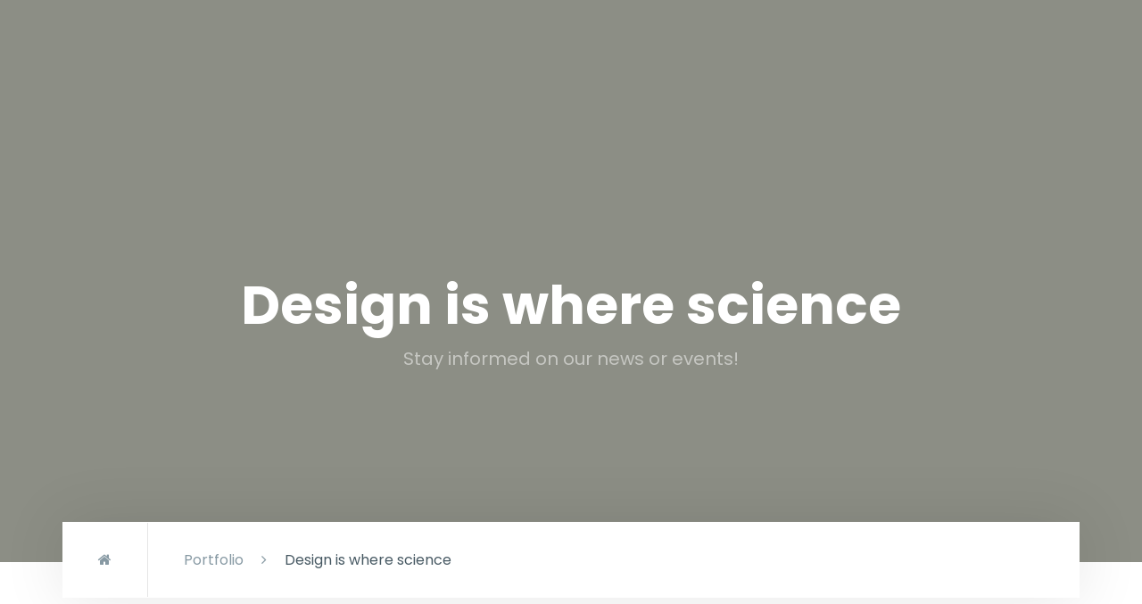

--- FILE ---
content_type: text/css
request_url: https://es.clubpuertochico.com/wp-content/plugins/archia-add-ons/assets/css/archia-add-ons.min.css?ver=6.9
body_size: 83
content:
.for-no-header-icon {
  padding-top: 280px; }

.single-header-icon + .for-no-header-icon {
  padding-top: 0; }


--- FILE ---
content_type: application/javascript
request_url: https://es.clubpuertochico.com/wp-content/themes/archia/assets/js/navigation.js
body_size: 4441
content:
/**
 * Single Page Nav Plugin
 * Copyright (c) 2014 Chris Wojcik <hello@chriswojcik.net>
 * Dual licensed under MIT and GPL.
 * @author Chris Wojcik
 * @version 1.0.3
 */

// Utility
if(typeof Object.create!=='function'){Object.create=function(obj){function F(){}F.prototype=obj;return new F()}}(function($,window,document,undefined){"use strict";var SinglePageNav={init:function(options,container){this.options=$.extend({},$.fn.singlePageNav.defaults,options);this.container=container;this.$container=$(container);this.$links=this.$container.find('a');if(this.options.filter!==''){this.$links=this.$links.filter(this.options.filter)}this.$window=$(window);this.$htmlbody=$('html, body');this.$links.on('click.singlePageNav',$.proxy(this.handleClick,this));this.didScroll=false;this.checkPosition();this.setTimer()},handleClick:function(e){var self=this,link=e.currentTarget,$elem=$(link.hash);e.preventDefault();if($elem.length){self.clearTimer();if(typeof self.options.beforeStart==='function'){self.options.beforeStart()}self.setActiveLink(link.hash);self.scrollTo($elem,function(){if(self.options.updateHash&&history.pushState){history.pushState(null,null,link.hash)}self.setTimer();if(typeof self.options.onComplete==='function'){self.options.onComplete()}})}},scrollTo:function($elem,callback){var self=this;var target=self.getCoords($elem).top;var called=false;self.$htmlbody.stop().animate({scrollTop:target},{duration:self.options.speed,easing:self.options.easing,complete:function(){if(typeof callback==='function'&&!called){callback()}called=true}})},setTimer:function(){var self=this;self.$window.on('scroll.singlePageNav',function(){self.didScroll=true});self.timer=setInterval(function(){if(self.didScroll){self.didScroll=false;self.checkPosition()}},250)},clearTimer:function(){clearInterval(this.timer);this.$window.off('scroll.singlePageNav');this.didScroll=false},checkPosition:function(){var scrollPos=this.$window.scrollTop();var currentSection=this.getCurrentSection(scrollPos);if(currentSection!==null){this.setActiveLink(currentSection)}},getCoords:function($elem){return{top:Math.round($elem.offset().top)-this.options.offset}},setActiveLink:function(href){var $activeLink=this.$container.find("a[href$='"+href+"']");if(!$activeLink.hasClass(this.options.currentClass)){this.$links.removeClass(this.options.currentClass);$activeLink.addClass(this.options.currentClass);if($(".scroll-nav  a").hasClass("act-link"))$(".scroll-nav  a.act-link").each(function(){var a=$(this).data("bgscr"),b=$(this).data("bgtex");var ua=window.navigator.userAgent;var msie=ua.indexOf("MSIE ");if(msie>0||!!navigator.userAgent.match(/Trident.*rv\:11\./)){$(".bg-title span").html(b)}else{$(".bg-title span").html(b).shuffleLetters({})}$(".column-image").addClass("scrbg");setTimeout(function(){$(".bg-scroll").css("background-image","url("+a+")");$(".column-image").removeClass("scrbg")},700)})}},getCurrentSection:function(scrollPos){var i,hash,coords,section;for(i=0;i<this.$links.length;i++){hash=this.$links[i].hash;if($(hash).length){coords=this.getCoords($(hash));if(scrollPos>=coords.top-this.options.threshold){section=hash}}}return section||((this.$links.length===0)?(null):(this.$links[0].hash))}};$.fn.singlePageNav=function(options){return this.each(function(){var singlePageNav=Object.create(SinglePageNav);singlePageNav.init(options,this)})};$.fn.singlePageNav.defaults={offset:0,threshold:120,speed:400,currentClass:'current',easing:'swing',updateHash:false,filter:'',onComplete:false,beforeStart:false}})(jQuery,window,document);
// ScrollToFixed
(function(a){a.isScrollToFixed=function(b){return !!a(b).data("ScrollToFixed")};a.ScrollToFixed=function(d,i){var l=this;l.$el=a(d);l.el=d;l.$el.data("ScrollToFixed",l);var c=false;var G=l.$el;var H;var E;var e;var y;var D=0;var q=0;var j=-1;var f=-1;var t=null;var z;var g;function u(){G.trigger("preUnfixed.ScrollToFixed");k();G.trigger("unfixed.ScrollToFixed");f=-1;D=G.offset().top;q=G.offset().left;if(l.options.offsets){q+=(G.offset().left-G.position().left)}if(j==-1){j=q}H=G.css("position");c=true;if(l.options.bottom!=-1){G.trigger("preFixed.ScrollToFixed");w();G.trigger("fixed.ScrollToFixed")}}function n(){var I=l.options.limit;if(!I){return 0}if(typeof(I)==="function"){return I.apply(G)}return I}function p(){return H==="fixed"}function x(){return H==="absolute"}function h(){return !(p()||x())}function w(){if(!p()){t.css({display:G.css("display"),width:G.outerWidth(true),height:G.outerHeight(true),"float":G.css("float")});cssOptions={"z-index":l.options.zIndex,position:"fixed",top:l.options.bottom==-1?s():"",bottom:l.options.bottom==-1?"":l.options.bottom,"margin-left":"0px"};if(!l.options.dontSetWidth){cssOptions.width=G.width()}G.css(cssOptions);G.addClass(l.options.baseClassName);if(l.options.className){G.addClass(l.options.className)}H="fixed"}}function b(){var J=n();var I=q;if(l.options.removeOffsets){I="";J=J-D}cssOptions={position:"absolute",top:J,left:I,"margin-left":"0px",bottom:""};if(!l.options.dontSetWidth){cssOptions.width=G.width()}G.css(cssOptions);H="absolute"}function k(){if(!h()){f=-1;t.css("display","none");G.css({"z-index":y,width:"",position:E,left:"",top:e,"margin-left":""});G.removeClass("scroll-to-fixed-fixed");if(l.options.className){G.removeClass(l.options.className)}H=null}}function v(I){if(I!=f){G.css("left",q-I);f=I}}function s(){var I=l.options.marginTop;if(!I){return 0}if(typeof(I)==="function"){return I.apply(G)}return I}function A(){if(!a.isScrollToFixed(G)){return}var K=c;if(!c){u()}else{if(h()){D=G.offset().top;q=G.offset().left}}var I=a(window).scrollLeft();var L=a(window).scrollTop();var J=n();if(l.options.minWidth&&a(window).width()<l.options.minWidth){if(!h()||!K){o();G.trigger("preUnfixed.ScrollToFixed");k();G.trigger("unfixed.ScrollToFixed")}}else{if(l.options.maxWidth&&a(window).width()>l.options.maxWidth){if(!h()||!K){o();G.trigger("preUnfixed.ScrollToFixed");k();G.trigger("unfixed.ScrollToFixed")}}else{if(l.options.bottom==-1){if(J>0&&L>=J-s()){if(!x()||!K){o();G.trigger("preAbsolute.ScrollToFixed");b();G.trigger("unfixed.ScrollToFixed")}}else{if(L>=D-s()){if(!p()||!K){o();G.trigger("preFixed.ScrollToFixed");w();f=-1;G.trigger("fixed.ScrollToFixed")}v(I)}else{if(!h()||!K){o();G.trigger("preUnfixed.ScrollToFixed");k();G.trigger("unfixed.ScrollToFixed")}}}}else{if(J>0){if(L+a(window).height()-G.outerHeight(true)>=J-(s()||-m())){if(p()){o();G.trigger("preUnfixed.ScrollToFixed");if(E==="absolute"){b()}else{k()}G.trigger("unfixed.ScrollToFixed")}}else{if(!p()){o();G.trigger("preFixed.ScrollToFixed");w()}v(I);G.trigger("fixed.ScrollToFixed")}}else{v(I)}}}}}function m(){if(!l.options.bottom){return 0}return l.options.bottom}function o(){var I=G.css("position");if(I=="absolute"){G.trigger("postAbsolute.ScrollToFixed")}else{if(I=="fixed"){G.trigger("postFixed.ScrollToFixed")}else{G.trigger("postUnfixed.ScrollToFixed")}}}var C=function(I){if(G.is(":visible")){c=false;A()}};var F=function(I){(!!window.requestAnimationFrame)?requestAnimationFrame(A):A()};var B=function(){var J=document.body;if(document.createElement&&J&&J.appendChild&&J.removeChild){var L=document.createElement("div");if(!L.getBoundingClientRect){return null}L.innerHTML="x";L.style.cssText="position:fixed;top:100px;";J.appendChild(L);var M=J.style.height,N=J.scrollTop;J.style.height="3000px";J.scrollTop=500;var I=L.getBoundingClientRect().top;J.style.height=M;var K=(I===100);J.removeChild(L);J.scrollTop=N;return K}return null};var r=function(I){I=I||window.event;if(I.preventDefault){I.preventDefault()}I.returnValue=false};l.init=function(){l.options=a.extend({},a.ScrollToFixed.defaultOptions,i);y=G.css("z-index");l.$el.css("z-index",l.options.zIndex);t=a("<div />");H=G.css("position");E=G.css("position");e=G.css("top");if(h()){l.$el.after(t)}a(window).bind("resize.ScrollToFixed",C);a(window).bind("scroll.ScrollToFixed",F);if("ontouchmove" in window){a(window).bind("touchmove.ScrollToFixed",A)}if(l.options.preFixed){G.bind("preFixed.ScrollToFixed",l.options.preFixed)}if(l.options.postFixed){G.bind("postFixed.ScrollToFixed",l.options.postFixed)}if(l.options.preUnfixed){G.bind("preUnfixed.ScrollToFixed",l.options.preUnfixed)}if(l.options.postUnfixed){G.bind("postUnfixed.ScrollToFixed",l.options.postUnfixed)}if(l.options.preAbsolute){G.bind("preAbsolute.ScrollToFixed",l.options.preAbsolute)}if(l.options.postAbsolute){G.bind("postAbsolute.ScrollToFixed",l.options.postAbsolute)}if(l.options.fixed){G.bind("fixed.ScrollToFixed",l.options.fixed)}if(l.options.unfixed){G.bind("unfixed.ScrollToFixed",l.options.unfixed)}if(l.options.spacerClass){t.addClass(l.options.spacerClass)}G.bind("resize.ScrollToFixed",function(){t.height(G.height())});G.bind("scroll.ScrollToFixed",function(){G.trigger("preUnfixed.ScrollToFixed");k();G.trigger("unfixed.ScrollToFixed");A()});G.bind("detach.ScrollToFixed",function(I){r(I);G.trigger("preUnfixed.ScrollToFixed");k();G.trigger("unfixed.ScrollToFixed");a(window).unbind("resize.ScrollToFixed",C);a(window).unbind("scroll.ScrollToFixed",F);G.unbind(".ScrollToFixed");t.remove();l.$el.removeData("ScrollToFixed")});C()};l.init()};a.ScrollToFixed.defaultOptions={marginTop:0,limit:0,bottom:-1,zIndex:1000,baseClassName:"scroll-to-fixed-fixed"};a.fn.scrollToFixed=function(b){return this.each(function(){(new a.ScrollToFixed(this,b))})}})(jQuery);

/**
	/*
	 *
	 *	jQuery Sliding Menu Plugin
	 *	Mobile app list-style navigation in the browser
	 *
	 *	Written by Ali Zahid
	 *	http://alizahid.github.io/jquery-sliding-menu/
	 *
	 */

// archia fix change $.fn.menu to $.fn.slidingMenu -> need to be replace with https://alizahid.github.io/slinky/
(function($) {
    var usedIds = [];
    $.fn.slidingMenu = function(options) {
        var selector = this.selector;
        var settings = $.extend({
            dataJSON: false,
            backLabel: ''
        }, options);
        return this.each(function() {
            var self = this,
                menu = $(self),
                data;
            if (menu.hasClass('sliding-menu')) {
                return
            }
            var menuWidth = menu.width();
            if (settings.dataJSON) {
                data = processJSON(settings.dataJSON)
            } else {
                data = process(menu)
            }
            menu.empty().addClass('sliding-menu');
            var rootPanel;
            if (settings.dataJSON) {
                $(data).each(function(index, item) {
                    var panel = $('<ul></ul>');
                    if (item.root) {
                        rootPanel = '#' + item.id
                    }
                    panel.attr('id', item.id);
                    panel.addClass('menu-panel');
                    panel.width(menuWidth);
                    $(item.children).each(function(index, item) {
                        var link = $('<a></a>');
                        link.attr('class', item.styleClass);
                        link.attr('href', item.href);
                        link.text(item.label);
                        var li = $('<li></li>');
                        li.append(link);
                        panel.append(li)
                    });
                    menu.append(panel)
                })
            } else {
                $(data).each(function(index, item) {
                    var panel = $(item);
                    if (panel.hasClass('menu-panel-root')) {
                        rootPanel = '#' + panel.attr('id')
                    }
                    panel.width(menuWidth);
                    menu.append(item)
                })
            }
            rootPanel = $(rootPanel);
            rootPanel.addClass('menu-panel-root');
            var currentPanel = rootPanel;
            menu.height(rootPanel.height());
            var wrapper = $('<div></div>').addClass('sliding-menu-wrapper').width(data.length * menuWidth);
            menu.wrapInner(wrapper);
            wrapper = $('.sliding-menu-wrapper', menu);
            $('a', self).on('click', function(e) {
                var href = $(this).attr('href'),
                    label = $(this).text();
                if (wrapper.is(':animated')) {
                    e.preventDefault();
                    return
                }
                if (href == '#') {
                    e.preventDefault()
                } else if (href.indexOf('#menu-panel') == 0) {
                    var target = $(href),
                        isBack = $(this).hasClass('back'),
                        marginLeft = parseInt(wrapper.css('margin-left'));
                    if (isBack) {
                        if (href == '#menu-panel-back') {
                            target = currentPanel.prev()
                        }
                        wrapper.stop(true, true).animate({
                            marginLeft: marginLeft + menuWidth
                        }, 'fast')
                    } else {
                        target.insertAfter(currentPanel);
                        if (settings.backLabel === true) {
                            $('.back', target).text(label)
                        } else {
                            $('.back', target).text(settings.backLabel)
                        }
                        wrapper.stop(true, true).animate({
                            marginLeft: marginLeft - menuWidth
                        }, 'fast')
                    }
                    currentPanel = target;
                    menu.stop(true, true).animate({
                        height: target.height()
                    }, 'fast');
                    e.preventDefault()
                }
            });
            return this
        });

        function process(data) {
            var ul = $('ul', data),
                panels = [];
            $(ul).each(function(index, item) {
                var panel = $(item),
                    handler = panel.prev(),
                    id = getNewId();
                if (handler.length == 1) {
                    handler.addClass('nav').attr('href', '#menu-panel-' + id)
                }
                panel.attr('id', 'menu-panel-' + id);
                if (index == 0) {
                    panel.addClass('menu-panel-root')
                } else {
                    panel.addClass('menu-panel');
                    var li = $('<li></li>'),
                        back = $('<a></a>').addClass('back').attr('href', '#menu-panel-back');
                    panel.prepend(back)
                }
                panels.push(item)
            });
            return panels
        }

        function processJSON(data, parent) {
            var root = {
                    id: 'menu-panel-' + getNewId(),
                    children: [],
                    root: (parent ? false : true)
                },
                panels = [];
            if (parent) {
                root.children.push({
                    styleClass: 'back',
                    href: '#' + parent.id
                })
            }
            $(data).each(function(index, item) {
                root.children.push(item);
                if (item.children) {
                    var panel = processJSON(item.children, root);
                    item.href = '#' + panel[0].id;
                    item.styleClass = 'nav';
                    panels = panels.concat(panel)
                }
            });
            return [root].concat(panels)
        }

        function getNewId() {
            var id;
            do {
                id = Math.random().toString(36).substring(3, 8)
            } while (usedIds.indexOf(id) >= 0);
            usedIds.push(id);
            return id
        }
    }
}(jQuery));


--- FILE ---
content_type: application/javascript
request_url: https://es.clubpuertochico.com/wp-content/plugins/archia-add-ons/assets/js/archia-add-ons.min.js
body_size: 2117
content:
var _typeof="function"==typeof Symbol&&"symbol"==typeof Symbol.iterator?function(t){return typeof t}:function(t){return t&&"function"==typeof Symbol&&t.constructor===Symbol&&t!==Symbol.prototype?"symbol":typeof t};!function(g,b){var s=b.document;g.fn.share=function(t){var e={init:function(t){this.share.settings=g.extend({},this.share.defaults,t);var i=(this.share.settings,this.share.settings.networks),n=this.share.settings.theme,c=this.share.settings.orientation,l=this.share.settings.affix,u=this.share.settings.margin,d=this.share.settings.title||g(s).attr("title"),h=this.share.settings.urlToShare||g(location).attr("href"),m="";return g.each(g(s).find('meta[name="description"]'),function(t,e){m=g(e).attr("content")}),this.each(function(){var e,s=g(this),t=s.attr("id"),a=encodeURIComponent(h),r=d.replace("|",""),o=m.substring(0,250);i.forEach(function(t){void 0!==p.networkDefs[t]&&(e=(e=p.networkDefs[t].url).replace("|u|",a).replace("|t|",r).replace("|d|",o).replace("|140|",r.substring(0,130)),g("<a href='"+e+"' title='Share this page on "+t+"' class='pop share-"+n+" share-"+n+"-"+t+"'></a>").appendTo(s))}),g("#"+t+".share-"+n).css("margin",u),"horizontal"!=c?g("#"+t+" a.share-"+n).css("display","block"):g("#"+t+" a.share-"+n).css("display","inline-block"),void 0!==l&&(s.addClass("share-affix"),-1!=l.indexOf("right")?(s.css("left","auto"),s.css("right","0px"),-1!=l.indexOf("center")&&s.css("top","40%")):-1!=l.indexOf("left center")&&s.css("top","40%"),-1!=l.indexOf("bottom")&&(s.css("bottom","0px"),s.css("top","auto"),-1!=l.indexOf("center")&&s.css("left","40%"))),g(".pop").click(function(){return b.open(g(this).attr("href"),"t","toolbar=0,resizable=1,status=0,width=640,height=528"),!1})})}},p={networkDefs:{facebook:{url:"http://www.facebook.com/share.php?u=|u|"},twitter:{url:"https://twitter.com/share?via=in1.com&text=|140|"},linkedin:{url:"http://www.linkedin.com/shareArticle?mini=true&url=|u|&title=|t|&summary=|d|&source=in1.com"},in1:{url:"http://www.in1.com/cast?u=|u|",w:"490",h:"529"},tumblr:{url:"http://www.tumblr.com/share?v=3&u=|u|"},digg:{url:"http://digg.com/submit?url=|u|&title=|t|"},googleplus:{url:"https://plusone.google.com/_/+1/confirm?hl=en&url=|u|"},reddit:{url:"http://reddit.com/submit?url=|u|"},pinterest:{url:"http://pinterest.com/pin/create/button/?url=|u|&media=&description=|d|"},posterous:{url:"http://posterous.com/share?linkto=|u|&title=|t|"},stumbleupon:{url:"http://www.stumbleupon.com/submit?url=|u|&title=|t|"},email:{url:"mailto:?subject=|t|"},vk:{url:"http://vk.com/share.php?url=|u|&title=|t|&description=|d|"}}};return e[t]?e[t].apply(this,Array.prototype.slice.call(arguments,1)):"object"!=(void 0===t?"undefined":_typeof(t))&&t?void g.error('Method "'+t+'" does not exist in social plugin'):e.init.apply(this,arguments)},g.fn.share.defaults={networks:["in1","facebook","twitter","linkedin"],theme:"icon",autoShow:!0,margin:"3px",orientation:"horizontal",useIn1:!0},g.fn.share.settings={}}(jQuery,window),function(o){"use strict";var s,a,r;o(function(){var t=o(".share-container"),e=t.data("share");"string"==typeof e&&(e=(e=e.split(",")).map(function(t){return t.trim()})).length&&t.share({networks:e})}),window.cthCaptchaCallback=function(){document.getElementById("loginCaptcha")&&(s=grecaptcha.render("loginCaptcha",{sitekey:_archia_add_ons.gcaptcha_key})),document.getElementById("regCaptcha")&&(a=grecaptcha.render("regCaptcha",{sitekey:_archia_add_ons.gcaptcha_key})),document.getElementById("adRegCaptcha")&&(r=grecaptcha.render("adRegCaptcha",{sitekey:_archia_add_ons.gcaptcha_key}))},o("form#rsUserLogin").on("submit",function(t){t.preventDefault(),o("#logmessage").removeClass("show success");var e=o(this).serialize();return o("#logsubmit").attr("disabled",!0).addClass("submitted"),o.ajax({method:"POST",url:_archia_add_ons.url,data:e+"&action=archia-login"}).done(function(t){o("#logsubmit").removeClass("submitted"),0==t.success?(null!=t.error&&o("#logmessage").html(t.error).addClass("show"),o("#logsubmit").attr("disabled",!1).removeClass("submitted"),_archia_add_ons.gcaptcha&&grecaptcha.reset(s)):(null!=t.message&&o("#logmessage").html(t.message).addClass("show success"),setTimeout(function(){null!=t.redirection?window.location.href=t.redirection:_archia_add_ons.gcaptcha&&grecaptcha.reset(s)},5e3))}).fail(function(t,e,s){console.log(t)}),!1}),o("form#rsUserRegistration").on("submit",function(t){t.preventDefault(),o("#regmessage").removeClass("show success");var e=o(this).serialize();return o("#regsubmit").attr("disabled",!0).addClass("submitted"),o.ajax({method:"POST",url:_archia_add_ons.url,data:e+"&action=archia-register"}).done(function(t){o("#regsubmit").removeClass("submitted"),0==t.success?(null!=t.error&&o("#regmessage").html(t.error).addClass("show"),o("#regsubmit").attr("disabled",!1).removeClass("submitted"),_archia_add_ons.gcaptcha&&grecaptcha.reset(a)):(null!=t.message&&o("#regmessage").html(t.message).addClass("show success"),setTimeout(function(){null!=t.redirection?window.location.href=t.redirection:_archia_add_ons.gcaptcha&&grecaptcha.reset(a)},5e3))}).fail(function(t,e,s){console.log(t)}),!1}),o("form#advancedUserRegistration").on("submit",function(t){t.preventDefault(),o("#advregmessage").removeClass("show success");var e=o(this).serialize();return o("#advregsubmit").attr("disabled",!0).addClass("submitted"),o.ajax({method:"POST",url:_archia_add_ons.url,data:e+"&action=archia-register"}).done(function(t){o("#advregsubmit").removeClass("submitted"),0==t.success?(null!=t.error&&o("#advregmessage").html(t.error).addClass("show"),o("#advregsubmit").attr("disabled",!1).removeClass("submitted"),_archia_add_ons.gcaptcha&&grecaptcha.reset(r)):(null!=t.message&&o("#advregmessage").html(t.message).addClass("show success"),setTimeout(function(){null!=t.redirection?window.location.href=t.redirection:_archia_add_ons.gcaptcha&&grecaptcha.reset(r)},5e3))}).fail(function(t,e,s){console.log(t)}),!1}),o(document).on("click",".archia_addons-like-button",function(t){t.preventDefault();var a=o(this),e=a.attr("data-post-id"),s=a.attr("data-nonce"),r=a.attr("data-iscomment");return""!==e&&o.ajax({type:"POST",url:_archia_add_ons.url,data:{action:"archia_addons_like",post_id:e,nonce:s,is_comment:r},beforeSend:function(){a.addClass("like-process")},success:function(t){if(a.html(t.icon+t.count),"unliked"===t.status){var e=_archia_add_ons.like;a.prop("title",e),a.removeClass("liked")}else{var s=_archia_add_ons.unlike;a.prop("title",s),a.addClass("liked")}a.removeClass("like-process")}}),!1})}(jQuery);